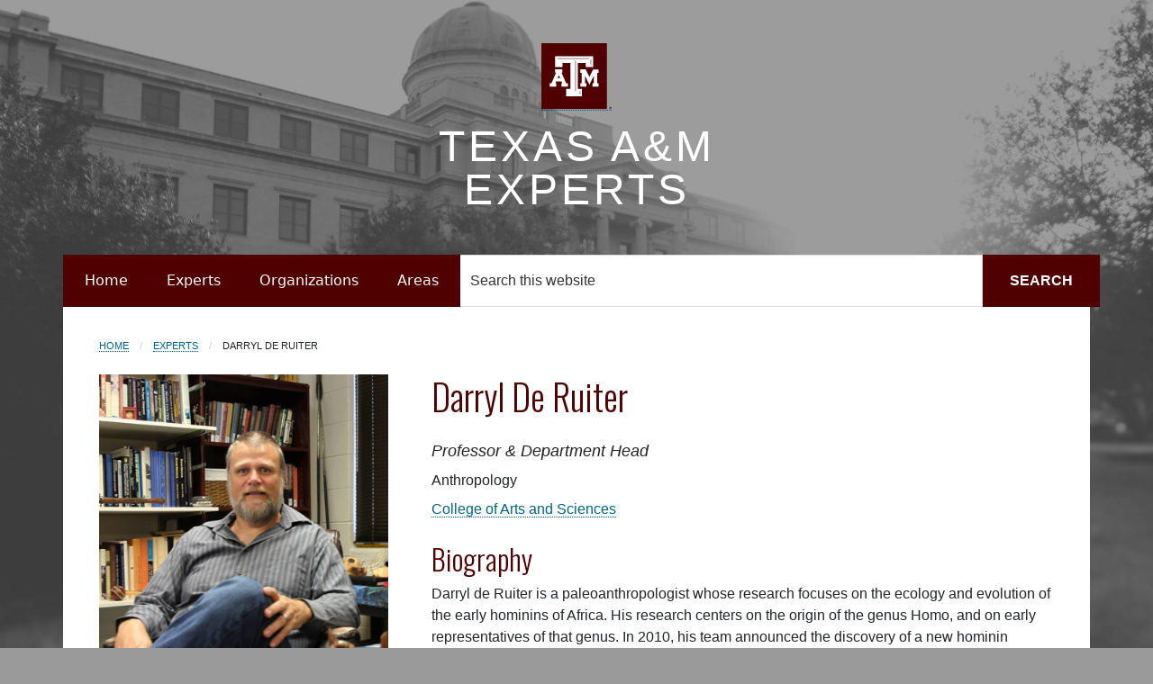

--- FILE ---
content_type: text/css
request_url: https://experts.tamu.edu/wp-content/themes/genesis-experts/css/bootstrap-overrides.css?ver=6.8.3
body_size: 94
content:
/*
Override bootstrap defaults
*/
body { background-color: #9a9a9a; }
a { color: #004362; }
a, a:hover { text-decoration: none; }
.btn {
	display: flex;
	align-content: center;
	align-items: center;
	justify-content: center;
}
/* change colors */
.btn-primary, .btn-outline-primary:hover {
	background-color: #500000;
	border: 3px solid #500000;
}
.btn-check:active+.btn-primary, .btn-check:checked+.btn-primary, .btn-primary.active, .btn-primary:active, .show>.btn-primary.dropdown-toggle, .btn-check:focus+.btn-primary, .btn-primary:focus {
	background-color: #500000;
	border: 3px solid #500000;
}
.btn-primary:hover {
	background-color: #500000;
	border: 3px solid #500000;
}
.btn-outline-primary {
	color: #500000;
	border: 3px solid #500000;
	background: none;
	border-radius: 0px;
	font-size: 1rem;
	font-weight: bold;
	text-transform: uppercase;
}
.btn-check:focus+.btn-primary, .btn-primary:focus { box-shadow: 0 0 0 0.25rem rgb(157 45 0 / 50%); }

ul, li {margin-bottom: 0;}
ol, ul { padding-left: 0; }
#content ol, #content ul { margin-bottom: 1rem; }

.card-body { padding: var(--bs-card-spacer-y) 0px; }

.card { border: 0; }

--- FILE ---
content_type: image/svg+xml
request_url: https://experts.tamu.edu/wp-content/uploads/2022/12/logo-box.svg
body_size: 707
content:
<svg id="TAM-BOX_2_" xmlns="http://www.w3.org/2000/svg" xmlns:xlink="http://www.w3.org/1999/xlink" width="78.755" height="74.321" viewBox="0 0 78.755 74.321">
  <defs>
    <clipPath id="clip-path">
      <rect id="Rectangle_4" data-name="Rectangle 4" width="78.755" height="74.321"/>
    </clipPath>
  </defs>
  <g id="Group_11" data-name="Group 11">
    <g id="Group_1" data-name="Group 1" clip-path="url(#clip-path)">
      <rect id="Rectangle_3" data-name="Rectangle 3" width="73.223" height="73.792" fill="#500000"/>
    </g>
    <g id="Group_2" data-name="Group 2" clip-path="url(#clip-path)">
      <path id="Path_1" data-name="Path 1" d="M126.8,72.2H121.06l-.163.285L116.951,80.7l-3.946-8.217-.122-.285h-6.1v3.783h1.424V87.74H106.7v3.824h6.915V87.74H112.11V79.4l4.393,9.112.447.936.447-.936,4.475-9.112V87.74h-1.464v3.824h6.875V87.74h-1.505V75.983h1.505V72.2Z" transform="translate(-63.295 -42.83)" fill="#fff"/>
    </g>
    <g id="Group_3" data-name="Group 3" clip-path="url(#clip-path)">
      <path id="Path_2" data-name="Path 2" d="M42.614,87.621H41.068l-5.126-11.8h.976V72H28.743v3.783h1.1l-5.126,11.8H22.6v3.783h7.485V87.58H29.027l.854-1.953h6.143l.854,1.953H35.7v3.783h7.4V87.58h-.488Zm-8.258-5.776H31.509l1.424-3.3Z" transform="translate(-13.406 -42.711)" fill="#fff"/>
    </g>
    <g id="Group_4" data-name="Group 4" clip-path="url(#clip-path)">
      <rect id="Rectangle_7" data-name="Rectangle 7" width="39.093" height="3.498" transform="translate(16.556 15.377)" fill="#b6b6b6"/>
    </g>
    <g id="Group_5" data-name="Group 5" clip-path="url(#clip-path)">
      <rect id="Rectangle_9" data-name="Rectangle 9" width="3.295" height="9.722" transform="translate(53.778 15.906)" fill="#b6b6b6"/>
    </g>
    <g id="Group_6" data-name="Group 6" clip-path="url(#clip-path)">
      <rect id="Rectangle_11" data-name="Rectangle 11" width="3.376" height="37.222" transform="translate(36.205 17.777)" fill="#b6b6b6"/>
    </g>
    <g id="Group_7" data-name="Group 7" clip-path="url(#clip-path)">
      <rect id="Rectangle_13" data-name="Rectangle 13" width="3.173" height="5.776" transform="translate(41.127 52.476)" fill="#b6b6b6"/>
    </g>
    <g id="Group_8" data-name="Group 8" clip-path="url(#clip-path)">
      <path id="Path_3" data-name="Path 3" d="M79.481,35.9H37.5V48.1h8.3V43.426h8.827V72.593H49.948v8.3H67.6v-8.3H62.925V43.426h8.787v4.637h8.339V35.9Zm-15.3,40.11,1.749-1.79v4.922l-1.749-1.668Zm-2.929-1.668-1.749,1.709V40.009l1.749,1.749ZM41,39.358l-1.79-1.749H77.488L75.21,39.358Zm37.425,7.119-1.749-1.668V40.334l1.749-1.79Z" transform="translate(-22.245 -21.296)" fill="#fff"/>
    </g>
    <g id="Group_10" data-name="Group 10" clip-path="url(#clip-path)">
      <g id="Group_9" data-name="Group 9" clip-path="url(#clip-path)">
        <path id="Path_4" data-name="Path 4" d="M186.4,176.964a1.464,1.464,0,1,1,1.464,1.464,1.485,1.485,0,0,1-1.464-1.464m2.563,0a1.1,1.1,0,1,0-1.1,1.18,1.139,1.139,0,0,0,1.1-1.18m-1.668-.854h.61c.407,0,.61.122.61.488,0,.285-.163.407-.447.447l.447.732h-.325l-.447-.732h-.2v.732h-.325l.081-1.668Zm.325.692h.285c.163,0,.325-.041.325-.244s-.163-.244-.325-.244h-.285Z" transform="translate(-110.574 -104.108)" fill="#500000"/>
      </g>
    </g>
  </g>
</svg>


--- FILE ---
content_type: application/javascript; charset=UTF-8
request_url: https://experts.tamu.edu/cdn-cgi/challenge-platform/scripts/jsd/main.js
body_size: 9190
content:
window._cf_chl_opt={AKGCx8:'b'};~function(F6,Yl,Yh,YW,YG,Yx,YS,YH,YU,F1){F6=b,function(T,Y,Fh,F5,F,y){for(Fh={T:469,Y:674,F:520,y:547,d:459,a:516,O:640,Q:670,j:616,I:512,z:554},F5=b,F=T();!![];)try{if(y=parseInt(F5(Fh.T))/1*(parseInt(F5(Fh.Y))/2)+parseInt(F5(Fh.F))/3*(-parseInt(F5(Fh.y))/4)+-parseInt(F5(Fh.d))/5+parseInt(F5(Fh.a))/6+parseInt(F5(Fh.O))/7*(parseInt(F5(Fh.Q))/8)+-parseInt(F5(Fh.j))/9*(-parseInt(F5(Fh.I))/10)+-parseInt(F5(Fh.z))/11,y===Y)break;else F.push(F.shift())}catch(d){F.push(F.shift())}}(D,668300),Yl=this||self,Yh=Yl[F6(638)],YW={},YW[F6(651)]='o',YW[F6(707)]='s',YW[F6(519)]='u',YW[F6(672)]='z',YW[F6(587)]='n',YW[F6(696)]='I',YW[F6(713)]='b',YG=YW,Yl[F6(606)]=function(T,Y,F,y,yT,yq,yb,Fb,O,j,I,z,i,M,g){if(yT={T:462,Y:675,F:605,y:522,d:521,a:622,O:684,Q:479,j:680,I:627,z:549,c:680,i:549,M:591,g:561,o:679,J:686,A:473,e:611,K:618,N:646,n:646,k:571},yq={T:702,Y:679,F:575,y:673},yb={T:710,Y:502,F:502,y:575,d:573,a:487,O:636,Q:635,j:489,I:626},Fb=F6,O={'RUVgF':function(o,J){return o===J},'BdbvY':Fb(yT.T),'SIcxL':function(o){return o()},'GwbRi':function(o,J){return J!==o},'ytMjr':function(o,J){return J===o},'hkzRY':function(o,J){return o===J},'BlWku':function(o,J){return o(J)},'Byohj':function(o,J){return o(J)},'enXvU':Fb(yT.Y),'gQOFa':function(o,J){return o+J},'YktfC':function(o,J,A){return o(J,A)},'jJoOU':function(o,J){return o+J}},O[Fb(yT.F)](null,Y)||O[Fb(yT.y)](void 0,Y))return y;for(j=O[Fb(yT.d)](YL,Y),T[Fb(yT.a)][Fb(yT.O)]&&(j=j[Fb(yT.Q)](T[Fb(yT.a)][Fb(yT.O)](Y))),j=T[Fb(yT.j)][Fb(yT.I)]&&T[Fb(yT.z)]?T[Fb(yT.c)][Fb(yT.I)](new T[(Fb(yT.i))](j)):function(o,FT,J){for(FT=Fb,o[FT(yq.T)](),J=0;J<o[FT(yq.Y)];O[FT(yq.F)](o[J],o[J+1])?o[FT(yq.y)](J+1,1):J+=1);return o}(j),I='nAsAaAb'.split('A'),I=I[Fb(yT.M)][Fb(yT.g)](I),z=0;z<j[Fb(yT.o)];i=j[z],M=YE(T,Y,i),O[Fb(yT.J)](I,M)?(g='s'===M&&!T[Fb(yT.A)](Y[i]),O[Fb(yT.e)]===O[Fb(yT.K)](F,i)?O[Fb(yT.N)](Q,O[Fb(yT.K)](F,i),M):g||O[Fb(yT.N)](Q,F+i,Y[i])):O[Fb(yT.n)](Q,O[Fb(yT.k)](F,i),M),z++);return y;function Q(o,J,Fq){Fq=Fb,O[Fq(yb.T)](Fq(yb.Y),Fq(yb.F))?(O[Fq(yb.y)](typeof y,O[Fq(yb.d)])&&j(I),O[Fq(yb.a)](Q)):(Object[Fq(yb.O)][Fq(yb.Q)][Fq(yb.j)](y,J)||(y[J]=[]),y[J][Fq(yb.I)](o))}},Yx=F6(550)[F6(660)](';'),YS=Yx[F6(591)][F6(561)](Yx),Yl[F6(541)]=function(Y,F,yQ,FY,y,O,Q,j,I,z){for(yQ={T:667,Y:630,F:676,y:490,d:468,a:598,O:531,Q:667,j:679,I:676,z:490,c:708,i:626,M:598,g:543,o:495},FY=F6,y={},y[FY(yQ.T)]=function(i,M){return i<M},y[FY(yQ.Y)]=FY(yQ.F),y[FY(yQ.y)]=function(i,M){return i<M},y[FY(yQ.d)]=function(i,M){return M===i},y[FY(yQ.a)]=function(i,M){return i+M},O=y,Q=Object[FY(yQ.O)](F),j=0;O[FY(yQ.Q)](j,Q[FY(yQ.j)]);j++)if(O[FY(yQ.Y)]===FY(yQ.I)){if(I=Q[j],I==='f'&&(I='N'),Y[I]){for(z=0;O[FY(yQ.z)](z,F[Q[j]][FY(yQ.j)]);O[FY(yQ.d)](-1,Y[I][FY(yQ.c)](F[Q[j]][z]))&&(YS(F[Q[j]][z])||Y[I][FY(yQ.i)](O[FY(yQ.M)]('o.',F[Q[j]][z]))),z++);}else Y[I]=F[Q[j]][FY(yQ.g)](function(i){return'o.'+i})}else return Y[FY(yQ.o)](function(){}),'p'},YH=function(d7,d6,d4,d3,d2,d1,Fy,Y,F,y,d){return d7={T:525,Y:609,F:530,y:592,d:510,a:633,O:709,Q:455},d6={T:641,Y:454,F:546,y:566,d:596,a:483,O:581,Q:529,j:552,I:589,z:681,c:626,i:524,M:633,g:497,o:628,J:649,A:536,e:653,K:513,N:454,n:533,k:509,R:607,Z:493,l:648,h:648,W:566,G:711,E:660,L:567,x:685,S:476,V:656,H:476,U:458,X:458,v:706,s:476,f:629,m:677,C:688,P:584,B:501,D0:559,D1:526,D2:637,D3:712,D4:532,D5:461,D6:484,D7:556,D8:593,D9:551,DD:494,Db:455,Dq:655,DT:538},d4={T:679},d3={T:678},d2={T:529,Y:679,F:648,y:636,d:635,a:489,O:635,Q:635,j:489,I:619,z:678,c:626,i:619,M:566,g:626,o:682,J:505,A:604,e:536,K:665,N:626,n:580,k:546,R:548,Z:626,l:692,h:626,W:536,G:454,E:504,L:546,x:454,S:582,V:535,H:535,U:664,X:678,v:500,s:480,f:715,m:666,C:626,P:472,B:692,D0:536,D1:652,D2:580,D3:564,D4:626,D5:480,D6:507,D7:626,D8:643,D9:475,DD:493},d1={T:582,Y:488,F:525,y:593,d:620,a:562,O:689,Q:578,j:716,I:650},Fy=F6,Y={'RaTDH':function(a,O){return O!==a},'QxvVb':Fy(d7.T),'IaRvO':function(a,O,Q){return a(O,Q)},'DrQOx':function(a,O){return a<O},'nlLXm':function(a,O){return a>O},'eSZwp':function(a,O){return a==O},'MeeYt':Fy(d7.Y),'DmbDP':function(a,O){return a|O},'pgelK':function(a,O){return O==a},'HuJrD':function(a,O){return a-O},'rftsM':function(a,O){return a<<O},'pPiaX':function(a,O){return a&O},'wzUrY':function(a,O){return O==a},'VzTqD':function(a,O){return a(O)},'ycgUx':function(a,O){return a<O},'jAGwM':function(a,O){return a-O},'gwOEf':function(a,O){return O|a},'pIUGy':function(a,O){return a==O},'jciWN':function(a,O){return a-O},'XVUXg':function(a,O){return O==a},'ppzgc':function(a,O){return a|O},'LbCXm':function(a,O){return O&a},'NDPeu':function(a,O){return a<<O},'yjAVC':function(a,O){return a-O},'vXqBM':function(a,O){return a(O)},'cvpnI':function(a,O){return a+O},'IZYdR':function(a,O){return a+O},'bpTEw':Fy(d7.F),'Jhtsc':Fy(d7.y),'MLNOa':Fy(d7.d),'QHGAI':function(a,O){return a>O},'LfMLi':function(a,O){return O*a},'UVCBK':function(a,O){return O&a},'Gfkbw':function(a,O){return a(O)},'vIvfv':function(a,O){return a!=O},'YCRDH':function(a,O){return a(O)},'qOWko':function(a,O){return a(O)},'pDAiC':Fy(d7.a),'joilS':function(a,O){return a>O},'dBRXE':function(a,O){return a(O)},'ognqG':function(a,O){return a<O},'vLOiK':function(a,O){return a(O)},'TlekP':function(a,O){return a-O},'xmldA':function(a,O){return a==O},'pQqxI':function(a,O){return O*a},'HBJnE':function(a,O){return a(O)}},F=String[Fy(d7.O)],y={'h':function(a,d0,Fd,Q){if(d0={T:614,Y:648},Fd=Fy,Y[Fd(d1.T)](Y[Fd(d1.Y)],Fd(d1.F)))Q={},Q[Fd(d1.y)]=Fd(d1.d),Q[Fd(d1.a)]=y.r,Q[Fd(d1.O)]=Fd(d1.Q),F[Fd(d1.j)][Fd(d1.I)](Q,'*');else return null==a?'':y.g(a,6,function(Q,Fa){return Fa=Fd,Fa(d0.T)[Fa(d0.Y)](Q)})},'g':function(O,Q,j,FO,I,z,i,M,o,J,A,K,N,R,Z,W,G,E){if(FO=Fy,O==null)return'';for(z={},i={},M='',o=2,J=3,A=2,K=[],N=0,R=0,Z=0;Y[FO(d2.T)](Z,O[FO(d2.Y)]);Z+=1)if(W=O[FO(d2.F)](Z),Object[FO(d2.y)][FO(d2.d)][FO(d2.a)](z,W)||(z[W]=J++,i[W]=!0),G=M+W,Object[FO(d2.y)][FO(d2.O)][FO(d2.a)](z,G))M=G;else{if(Object[FO(d2.y)][FO(d2.Q)][FO(d2.j)](i,M)){if(Y[FO(d2.I)](256,M[FO(d2.z)](0))){for(I=0;I<A;N<<=1,Q-1==R?(R=0,K[FO(d2.c)](j(N)),N=0):R++,I++);for(E=M[FO(d2.z)](0),I=0;Y[FO(d2.i)](8,I);N=1.81&E|N<<1.76,Y[FO(d2.M)](R,Q-1)?(R=0,K[FO(d2.g)](j(N)),N=0):R++,E>>=1,I++);}else if(FO(d2.o)!==Y[FO(d2.J)]){for(E=1,I=0;Y[FO(d2.T)](I,A);N=Y[FO(d2.A)](N<<1,E),Y[FO(d2.e)](R,Y[FO(d2.K)](Q,1))?(R=0,K[FO(d2.N)](j(N)),N=0):R++,E=0,I++);for(E=M[FO(d2.z)](0),I=0;16>I;N=Y[FO(d2.n)](N,1)|Y[FO(d2.k)](E,1),Y[FO(d2.R)](R,Q-1)?(R=0,K[FO(d2.Z)](Y[FO(d2.l)](j,N)),N=0):R++,E>>=1,I++);}else j[FO(d2.y)][FO(d2.d)][FO(d2.a)](I,z)||(I[i]=[]),M[Q][FO(d2.h)](o);o--,Y[FO(d2.W)](0,o)&&(o=Math[FO(d2.G)](2,A),A++),delete i[M]}else for(E=z[M],I=0;Y[FO(d2.E)](I,A);N=N<<1.33|Y[FO(d2.L)](E,1),Q-1==R?(R=0,K[FO(d2.g)](j(N)),N=0):R++,E>>=1,I++);M=(o--,Y[FO(d2.M)](0,o)&&(o=Math[FO(d2.x)](2,A),A++),z[G]=J++,String(W))}if(Y[FO(d2.S)]('',M)){if(FO(d2.V)!==FO(d2.H))Y[FO(d2.U)](y,E,N);else{if(Object[FO(d2.y)][FO(d2.d)][FO(d2.a)](i,M)){if(256>M[FO(d2.X)](0)){for(I=0;I<A;N<<=1,R==Y[FO(d2.v)](Q,1)?(R=0,K[FO(d2.g)](j(N)),N=0):R++,I++);for(E=M[FO(d2.z)](0),I=0;8>I;N=Y[FO(d2.s)](N<<1,E&1),R==Q-1?(R=0,K[FO(d2.g)](j(N)),N=0):R++,E>>=1,I++);}else{for(E=1,I=0;Y[FO(d2.T)](I,A);N=N<<1|E,Y[FO(d2.f)](R,Y[FO(d2.m)](Q,1))?(R=0,K[FO(d2.C)](j(N)),N=0):R++,E=0,I++);for(E=M[FO(d2.X)](0),I=0;16>I;N=N<<1.14|Y[FO(d2.k)](E,1),Y[FO(d2.P)](R,Q-1)?(R=0,K[FO(d2.g)](Y[FO(d2.B)](j,N)),N=0):R++,E>>=1,I++);}o--,Y[FO(d2.D0)](0,o)&&(o=Math[FO(d2.x)](2,A),A++),delete i[M]}else for(E=z[M],I=0;Y[FO(d2.E)](I,A);N=Y[FO(d2.D1)](Y[FO(d2.D2)](N,1),Y[FO(d2.D3)](E,1)),R==Q-1?(R=0,K[FO(d2.D4)](j(N)),N=0):R++,E>>=1,I++);o--,o==0&&A++}}for(E=2,I=0;I<A;N=Y[FO(d2.D5)](Y[FO(d2.D6)](N,1),1&E),Y[FO(d2.R)](R,Y[FO(d2.K)](Q,1))?(R=0,K[FO(d2.D7)](Y[FO(d2.B)](j,N)),N=0):R++,E>>=1,I++);for(;;)if(N<<=1,Y[FO(d2.e)](R,Y[FO(d2.D8)](Q,1))){K[FO(d2.Z)](Y[FO(d2.D9)](j,N));break}else R++;return K[FO(d2.DD)]('')},'j':function(a,FQ){return FQ=Fy,a==null?'':a==''?null:y.i(a[FQ(d4.T)],32768,function(O,Fj){return Fj=FQ,a[Fj(d3.T)](O)})},'i':function(O,Q,j,FI,I,z,i,M,o,J,A,K,N,R,Z,W,E,G,x,S,V,H,U,X,s,C){for(FI=Fy,I=[],z=4,i=4,M=3,o=[],K=j(0),N=Q,R=1,J=0;Y[FI(d6.T)](3,J);I[J]=J,J+=1);for(Z=0,W=Math[FI(d6.Y)](2,2),A=1;A!=W;G=Y[FI(d6.F)](K,N),N>>=1,Y[FI(d6.y)](0,N)&&(N=Q,K=j(R++)),Z|=Y[FI(d6.d)](0<G?1:0,A),A<<=1);switch(Z){case 0:for(Z=0,W=Math[FI(d6.Y)](2,8),A=1;A!=W;G=Y[FI(d6.a)](K,N),N>>=1,N==0&&(N=Q,K=Y[FI(d6.O)](j,R++)),Z|=(Y[FI(d6.Q)](0,G)?1:0)*A,A<<=1);E=F(Z);break;case 1:for(Z=0,W=Math[FI(d6.Y)](2,16),A=1;Y[FI(d6.j)](A,W);G=N&K,N>>=1,0==N&&(N=Q,K=Y[FI(d6.I)](j,R++)),Z|=(0<G?1:0)*A,A<<=1);E=Y[FI(d6.z)](F,Z);break;case 2:return''}for(J=I[3]=E,o[FI(d6.c)](E);;)if(Y[FI(d6.i)]===FI(d6.M)){if(Y[FI(d6.g)](R,O))return'';for(Z=0,W=Math[FI(d6.Y)](2,M),A=1;W!=A;G=N&K,N>>=1,N==0&&(N=Q,K=Y[FI(d6.o)](j,R++)),Z|=(Y[FI(d6.J)](0,G)?1:0)*A,A<<=1);switch(E=Z){case 0:for(Z=0,W=Math[FI(d6.Y)](2,8),A=1;A!=W;G=K&N,N>>=1,Y[FI(d6.A)](0,N)&&(N=Q,K=j(R++)),Z|=A*(0<G?1:0),A<<=1);I[i++]=Y[FI(d6.e)](F,Z),E=Y[FI(d6.K)](i,1),z--;break;case 1:for(Z=0,W=Math[FI(d6.N)](2,16),A=1;A!=W;G=K&N,N>>=1,Y[FI(d6.n)](0,N)&&(N=Q,K=j(R++)),Z|=Y[FI(d6.k)](0<G?1:0,A),A<<=1);I[i++]=Y[FI(d6.R)](F,Z),E=i-1,z--;break;case 2:return o[FI(d6.Z)]('')}if(Y[FI(d6.n)](0,z)&&(z=Math[FI(d6.N)](2,M),M++),I[E])E=I[E];else if(i===E)E=J+J[FI(d6.l)](0);else return null;o[FI(d6.c)](E),I[i++]=J+E[FI(d6.h)](0),z--,J=E,Y[FI(d6.W)](0,z)&&(z=Math[FI(d6.Y)](2,M),M++)}else for(x=FI(d6.G)[FI(d6.E)]('|'),S=0;!![];){switch(x[S++]){case'0':X[FI(d6.L)]=function(){};continue;case'1':H=(V={},V[FI(d6.x)]=M[FI(d6.S)][FI(d6.x)],V[FI(d6.V)]=Q[FI(d6.H)][FI(d6.V)],V[FI(d6.U)]=o[FI(d6.H)][FI(d6.X)],V[FI(d6.v)]=J[FI(d6.s)][FI(d6.f)],V[FI(d6.m)]=A,V);continue;case'2':U=Y[FI(d6.C)](Y[FI(d6.P)](Y[FI(d6.B)]+I[FI(d6.H)][FI(d6.D0)],FI(d6.D1)),s.r)+Y[FI(d6.D2)];continue;case'3':X=new i[(FI(d6.D3))]();continue;case'4':s=z[FI(d6.D4)];continue;case'5':X[FI(d6.D5)]=2500;continue;case'6':C={},C[FI(d6.D6)]=K,C[FI(d6.D7)]=H,C[FI(d6.D8)]=Y[FI(d6.D9)],X[FI(d6.DD)](A[FI(d6.Db)](C));continue;case'7':X[FI(d6.Dq)](FI(d6.DT),U);continue}break}}},d={},d[Fy(d7.Q)]=y.h,d}(),YU=null,F1=F0(),F3();function Ys(dd,Ft,T){return dd={T:523,Y:464},Ft=F6,T={'jwIik':function(Y,F){return Y!==F},'vTcjw':function(Y){return Y()}},T[Ft(dd.T)](T[Ft(dd.Y)](Yv),null)}function YP(dM,Fu,T,Y,F,y,d,a){for(dM={T:662,Y:717,F:660,y:703,d:534,a:644,O:517},Fu=F6,T={'VTSOS':Fu(dM.T),'PQAgW':function(O){return O()},'cCBWp':function(O,Q){return O/Q}},Y=T[Fu(dM.Y)][Fu(dM.F)]('|'),F=0;!![];){switch(Y[F++]){case'0':if(a-d>y)return![];continue;case'1':y=3600;continue;case'2':d=T[Fu(dM.y)](YC);continue;case'3':return!![];case'4':a=Math[Fu(dM.d)](T[Fu(dM.a)](Date[Fu(dM.O)](),1e3));continue}break}}function YX(T,dq,db,Fc,Y,F){dq={T:456,Y:463},db={T:615,Y:462,F:599},Fc=F6,Y={'IJpNH':function(d,a){return a===d},'zFmVg':function(y,d){return y(d)},'TXNUf':function(y,d,a){return y(d,a)}},F=YV(),YB(F.r,function(y,Fz){Fz=b,Y[Fz(db.T)](typeof T,Fz(db.Y))&&Y[Fz(db.F)](T,y),Yf()}),F.e&&Y[Fc(dq.T)](F2,Fc(dq.Y),F.e)}function F2(y,d,dW,Fw,a,O,Q,j,I,z,c,i,M,g,o){if(dW={T:694,Y:538,F:530,y:510,d:563,a:572,O:654,Q:668,j:660,I:461,z:655,c:631,i:712,M:567,g:518,o:574,J:477,A:476,e:559,K:526,N:592,n:532,k:685,R:476,Z:656,l:476,h:656,W:458,G:458,E:706,L:629,x:677,S:484,V:556,H:593,U:542,X:494,v:455},Fw=F6,a={'VAexG':function(J,A){return J(A)},'xoyfe':Fw(dW.T),'DaTMo':Fw(dW.Y),'trSpY':function(J,A){return J+A},'eBrGj':function(J,A){return J+A},'HSbdA':Fw(dW.F),'msVog':Fw(dW.y)},!a[Fw(dW.d)](Ym,0))return![];Q=(O={},O[Fw(dW.a)]=y,O[Fw(dW.O)]=d,O);try{for(j=a[Fw(dW.Q)][Fw(dW.j)]('|'),I=0;!![];){switch(j[I++]){case'0':z[Fw(dW.I)]=2500;continue;case'1':z[Fw(dW.z)](a[Fw(dW.c)],c);continue;case'2':z=new Yl[(Fw(dW.i))]();continue;case'3':z[Fw(dW.M)]=function(){};continue;case'4':c=a[Fw(dW.g)](a[Fw(dW.o)](a[Fw(dW.J)],Yl[Fw(dW.A)][Fw(dW.e)])+Fw(dW.K),i.r)+Fw(dW.N);continue;case'5':i=Yl[Fw(dW.n)];continue;case'6':g=(M={},M[Fw(dW.k)]=Yl[Fw(dW.R)][Fw(dW.k)],M[Fw(dW.Z)]=Yl[Fw(dW.l)][Fw(dW.h)],M[Fw(dW.W)]=Yl[Fw(dW.l)][Fw(dW.G)],M[Fw(dW.E)]=Yl[Fw(dW.l)][Fw(dW.L)],M[Fw(dW.x)]=F1,M);continue;case'7':o={},o[Fw(dW.S)]=Q,o[Fw(dW.V)]=g,o[Fw(dW.H)]=a[Fw(dW.U)],z[Fw(dW.X)](YH[Fw(dW.v)](o));continue}break}}catch(J){}}function Yp(Y,F,Fp,F7,y,d){return Fp={T:612,Y:499,F:603,y:608,d:460,a:460,O:636,Q:704,j:489,I:708},F7=F6,y={},y[F7(Fp.T)]=function(O,Q){return O instanceof Q},y[F7(Fp.Y)]=function(O,Q){return O<Q},y[F7(Fp.F)]=F7(Fp.y),d=y,d[F7(Fp.T)](F,Y[F7(Fp.d)])&&d[F7(Fp.Y)](0,Y[F7(Fp.a)][F7(Fp.O)][F7(Fp.Q)][F7(Fp.j)](F)[F7(Fp.I)](d[F7(Fp.F)]))}function Ym(T,dz,Fo){return dz={T:595},Fo=F6,Math[Fo(dz.T)]()<T}function YE(T,Y,F,FB,FC,F8,y,O,i,Q){y=(FB={T:461,Y:560,F:657,y:651,d:462,a:645,O:699,Q:567,j:610,I:588,z:590,c:495,i:600,M:558,g:495,o:634,J:678,A:626,e:678,K:457,N:565,n:687,k:701,R:569,Z:626,l:506,h:659,W:687,G:506,E:678,L:506,x:454,S:680,V:498,H:594,U:714,X:590,v:557},FC={T:602},F8=F6,{'rSOCt':F8(FB.T),'BiPur':function(j,I){return j>I},'alBtq':function(j,I){return j>I},'lLoyU':function(j,I){return I|j},'nmxXK':function(j,I){return j<<I},'UJlSq':function(j,I){return j&I},'tIjqn':function(j,I){return j-I},'AAgbU':function(j,I){return j(I)},'SnGUR':function(j,I){return j<I},'sEVLc':function(j,I){return j==I},'gZZmb':F8(FB.Y),'ciUvu':F8(FB.F),'imaSi':F8(FB.y),'BYRfk':F8(FB.d),'VJzOO':function(j,I){return j===I},'pFinZ':function(j,I){return I==j},'zMhKi':function(j,I,z){return j(I,z)}});try{O=Y[F]}catch(j){if(y[F8(FB.a)]!==y[F8(FB.O)])return'i';else y[F8(FB.T)]=5e3,Q[F8(FB.Q)]=function(F9){F9=F8,O(y[F9(FC.T)])}}if(null==O)return void 0===O?'u':'x';if(y[F8(FB.j)](y[F8(FB.I)],typeof O))try{if(y[F8(FB.z)]==typeof O[F8(FB.c)]){if(F8(FB.i)!==F8(FB.M))return O[F8(FB.g)](function(){}),'p';else{if(y[F8(FB.o)](256,DQ[F8(FB.J)](0))){for(bI=0;bz<bc;bt<<=1,bM==bg-1?(bo=0,bJ[F8(FB.A)](bu(bA)),be=0):bK++,bi++);for(i=bN[F8(FB.e)](0),bn=0;y[F8(FB.K)](8,bk);bR=y[F8(FB.N)](y[F8(FB.n)](br,1),y[F8(FB.k)](i,1)),bZ==y[F8(FB.R)](bl,1)?(bh=0,bW[F8(FB.Z)](y[F8(FB.l)](bG,bp)),bE=0):bL++,i>>=1,bw++);}else{for(i=1,bx=0;y[F8(FB.h)](bS,bV);bU=y[F8(FB.W)](bX,1)|i,y[F8(FB.j)](bv,bs-1)?(bf=0,bm[F8(FB.A)](y[F8(FB.G)](bC,bP)),bB=0):q0++,i=0,bH++);for(i=q1[F8(FB.E)](0),q2=0;16>q3;q5=y[F8(FB.N)](q6<<1.54,1.3&i),q7==q8-1?(q9=0,qD[F8(FB.A)](y[F8(FB.L)](qb,qq)),qT=0):qY++,i>>=1,q4++);}bY--,bF==0&&(by=bd[F8(FB.x)](2,ba),bO++),delete bQ[bj]}}}catch(i){}return T[F8(FB.S)][F8(FB.V)](O)?'a':O===T[F8(FB.S)]?'D':y[F8(FB.H)](!0,O)?'T':O===!1?'F':(Q=typeof O,y[F8(FB.U)](y[F8(FB.X)],Q)?y[F8(FB.v)](Yp,T,O)?'N':'f':YG[Q]||'?')}function F0(dR,Fk){return dR={T:467},Fk=F6,crypto&&crypto[Fk(dR.T)]?crypto[Fk(dR.T)]():''}function YB(T,Y,dw,dk,dn,de,FA,F,y,d,a){dw={T:461,Y:486,F:496,y:538,d:530,a:532,O:544,Q:476,j:712,I:655,z:485,c:700,i:559,M:471,g:623,o:461,J:567,A:693,e:632,K:508,N:570,n:617,k:617,R:623,Z:494,l:455,h:553},dk={T:585},dn={T:491,Y:478,F:625,y:539,d:474,a:578,O:639,Q:639,j:661,I:661,z:613,c:555,i:539},de={T:698},FA=F6,F={'jqmDj':FA(dw.T),'tzjft':function(O,Q){return O>=Q},'wIYYW':function(O,Q){return O(Q)},'QCTTG':function(O,Q){return O+Q},'FBFio':FA(dw.Y),'FgmpC':FA(dw.F),'yvbXg':FA(dw.y),'Yexee':FA(dw.d),'UYNwK':function(O){return O()}},y=Yl[FA(dw.a)],console[FA(dw.O)](Yl[FA(dw.Q)]),d=new Yl[(FA(dw.j))](),d[FA(dw.I)](F[FA(dw.z)],F[FA(dw.c)]+Yl[FA(dw.Q)][FA(dw.i)]+FA(dw.M)+y.r),y[FA(dw.g)]&&(d[FA(dw.o)]=5e3,d[FA(dw.J)]=function(Fe){Fe=FA,Y(F[Fe(de.T)])}),d[FA(dw.A)]=function(dN,FK,O,Q,I){(dN={T:515,Y:491,F:661},FK=FA,O={},O[FK(dn.T)]=FK(dn.Y),Q=O,F[FK(dn.F)](d[FK(dn.y)],200)&&d[FK(dn.y)]<300)?F[FK(dn.d)](Y,FK(dn.a)):FK(dn.O)!==FK(dn.Q)?(I=a[FK(dn.j)]||function(){},O[FK(dn.I)]=function(FN){FN=FK,I(),I[FN(dN.T)]!==Q[FN(dN.Y)]&&(M[FN(dN.F)]=I,g())}):Y(F[FK(dn.z)](F[FK(dn.c)],d[FK(dn.i)]))},d[FA(dw.e)]=function(Fn){Fn=FA,Y(F[Fn(dk.T)])},a={'t':F[FA(dw.K)](YC),'lhr':Yh[FA(dw.N)]&&Yh[FA(dw.N)][FA(dw.n)]?Yh[FA(dw.N)][FA(dw.k)]:'','api':y[FA(dw.R)]?!![]:![],'c':Ys(),'payload':T},d[FA(dw.Z)](YH[FA(dw.l)](JSON[FA(dw.h)](a)))}function YC(dc,FJ,T){return dc={T:532,Y:534},FJ=F6,T=Yl[FJ(dc.T)],Math[FJ(dc.Y)](+atob(T.t))}function YV(yj,FF,y,d,a,O,Q,j,I,z,c){d=(yj={T:586,Y:481,F:577,y:671,d:705,a:660,O:514,Q:586,j:621,I:545,z:465,c:576,i:568,M:527,g:577,o:576,J:597,A:466,e:697},FF=F6,y={},y[FF(yj.T)]=FF(yj.Y),y[FF(yj.F)]=FF(yj.y),y);try{for(a=FF(yj.d)[FF(yj.a)]('|'),O=0;!![];){switch(a[O++]){case'0':Q[FF(yj.O)]=d[FF(yj.Q)];continue;case'1':z=pRIb1(j,j,'',z);continue;case'2':Q=Yh[FF(yj.j)](FF(yj.I));continue;case'3':j=Q[FF(yj.z)];continue;case'4':Yh[FF(yj.c)][FF(yj.i)](Q);continue;case'5':z=pRIb1(j,j[FF(yj.M)]||j[d[FF(yj.g)]],'n.',z);continue;case'6':Yh[FF(yj.o)][FF(yj.J)](Q);continue;case'7':return I={},I.r=z,I.e=null,I;case'8':Q[FF(yj.A)]='-1';continue;case'9':z=pRIb1(j,Q[FF(yj.e)],'d.',z);continue;case'10':z={};continue}break}}catch(i){return c={},c.r={},c.e=i,c}}function Yv(dY,Fi,Y,F,y,d,a,O){for(dY={T:683,Y:470,F:660,y:683,d:587,a:532},Fi=F6,Y={},Y[Fi(dY.T)]=function(Q,j){return j!==Q},F=Y,y=Fi(dY.Y)[Fi(dY.F)]('|'),d=0;!![];){switch(y[d++]){case'0':return a;case'1':if(!O)return null;continue;case'2':a=O.i;continue;case'3':if(F[Fi(dY.y)](typeof a,Fi(dY.d))||a<30)return null;continue;case'4':O=Yl[Fi(dY.a)];continue}break}}function b(q,T,Y,F){return q=q-454,Y=D(),F=Y[q],F}function YL(T,y0,FD,Y){for(y0={T:479,Y:531,F:690},FD=F6,Y=[];T!==null;Y=Y[FD(y0.T)](Object[FD(y0.Y)](T)),T=Object[FD(y0.F)](T));return Y}function F4(y,d,dU,Fl,a,O,Q,j){if(dU={T:482,Y:578,F:695,y:620,d:623,a:482,O:593,Q:562,j:689,I:482,z:716,c:650,i:593,M:620,g:689,o:669,J:540,A:716},Fl=F6,a={},a[Fl(dU.T)]=Fl(dU.Y),a[Fl(dU.F)]=Fl(dU.y),O=a,!y[Fl(dU.d)])return;d===O[Fl(dU.a)]?(Q={},Q[Fl(dU.O)]=O[Fl(dU.F)],Q[Fl(dU.Q)]=y.r,Q[Fl(dU.j)]=O[Fl(dU.I)],Yl[Fl(dU.z)][Fl(dU.c)](Q,'*')):(j={},j[Fl(dU.i)]=Fl(dU.M),j[Fl(dU.Q)]=y.r,j[Fl(dU.g)]=Fl(dU.o),j[Fl(dU.J)]=d,Yl[Fl(dU.A)][Fl(dU.c)](j,'*'))}function D(dX){return dX='Set,_cf_chl_opt;JJgc4;PJAn2;kJOnV9;IWJi4;OHeaY1;DqMg0;FKmRv9;LpvFx1;cAdz2;PqBHf2;nFZCC5;ddwW5;pRIb1;rxvNi8;RrrrA2;erHi9,MLNOa,vIvfv,stringify,15951375BaqTOD,FBFio,chctx,zMhKi,psqHq,AKGCx8,NtOQX,bind,sid,VAexG,LbCXm,lLoyU,eSZwp,ontimeout,removeChild,tIjqn,location,jJoOU,AdeF3,BdbvY,eBrGj,RUVgF,body,NqTgY,success,fgklJ,rftsM,Gfkbw,RaTDH,iRBzM,IZYdR,FgmpC,cIbmv,number,imaSi,YCRDH,BYRfk,includes,/invisible/jsd,source,VJzOO,random,LfMLi,appendChild,gEHqs,zFmVg,YNcAO,BkwsG,rSOCt,ZviQt,DmbDP,ytMjr,pRIb1,HBJnE,[native code],xOyNb,sEVLc,enXvU,behhZ,QCTTG,b4evVfydoUCai-j6snhZrYBWQJI$O73xP2SDFtEMlu9TmH+18AcpG5wzgqNLXKkR0,IJpNH,54oOdFHj,href,gQOFa,nlLXm,cloudflare-invisible,createElement,Object,api,gOeXK,tzjft,push,from,dBRXE,aUjz8,Odaoc,DaTMo,onerror,LewoT,BiPur,hasOwnProperty,prototype,Jhtsc,document,mDnMF,278509LYptcw,QHGAI,DOMContentLoaded,yjAVC,cCBWp,gZZmb,YktfC,1|3|2|0|4,charAt,ognqG,postMessage,object,ppzgc,vLOiK,TYlZ6,open,SSTpq3,BDpPx,GKmEV,SnGUR,split,onreadystatechange,1|2|4|0|3,LgzmY,IaRvO,HuJrD,jciWN,nVUJw,xoyfe,error,96PMMJSV,navigator,symbol,splice,32wDBGkH,d.cookie,jlDCl,JBxy9,charCodeAt,length,Array,qOWko,imjBv,MmdlM,getOwnPropertyNames,CnwA5,Byohj,nmxXK,cvpnI,event,getPrototypeOf,addEventListener,VzTqD,onload,5|4|2|1|0|3|6|7,HruUy,bigint,contentDocument,jqmDj,ciUvu,Yexee,UJlSq,sort,PQAgW,toString,2|0|8|6|3|10|1|5|9|4|7,pkLOA2,string,indexOf,fromCharCode,GwbRi,4|2|3|7|5|0|1|6,XMLHttpRequest,boolean,pFinZ,pIUGy,parent,VTSOS,pow,gwcRAZu,TXNUf,alBtq,LRmiB4,2506655yAfRbf,Function,timeout,function,error on cf_chl_props,vTcjw,contentWindow,tabIndex,randomUUID,gSQqF,57697mgEXjp,4|1|2|3|0,/jsd/oneshot/d251aa49a8a3/0.7490969984544763:1768608715:LWfGGBu3ckSFQ8BVFKZaT4fPfs7NoNJSbmQRoEj2lnA/,XVUXg,isNaN,wIYYW,vXqBM,_cf_chl_opt,HSbdA,loading,concat,gwOEf,display: none,JbKFW,UVCBK,errorInfoObject,yvbXg,http-code:,SIcxL,QxvVb,call,DKsCS,vtOMv,kbJvm,join,send,catch,xhr-error,joilS,isArray,gQwpV,jAGwM,bpTEw,sBTnE,kIVtW,ycgUx,MeeYt,AAgbU,NDPeu,UYNwK,pQqxI,jsd,SQZFv,1665310ucirqI,TlekP,style,readyState,4492302uWmiru,now,trSpY,undefined,597PFleJj,BlWku,hkzRY,jwIik,pDAiC,DyZnR,/b/ov1/0.7490969984544763:1768608715:LWfGGBu3ckSFQ8BVFKZaT4fPfs7NoNJSbmQRoEj2lnA/,clientInformation,stSNW,DrQOx,/cdn-cgi/challenge-platform/h/,keys,__CF$cv$params,xmldA,floor,LbTio,pgelK,sVaOX,POST,status,detail,rxvNi8,msVog,map,log,iframe,pPiaX,10628guhlSc,wzUrY'.split(','),D=function(){return dX},D()}function Yf(dI,dj,FM,T,Y,F,y,d){for(dI={T:647,Y:660,F:528,y:658},dj={T:624},FM=F6,T={'stSNW':function(a,O){return O===a},'GKmEV':function(a){return a()}},Y=FM(dI.T)[FM(dI.Y)]('|'),F=0;!![];){switch(Y[F++]){case'0':YU&&clearTimeout(YU);continue;case'1':y={'gOeXK':function(a){return a()}};continue;case'2':if(T[FM(dI.F)](d,null))return;continue;case'3':d=T[FM(dI.y)](Yv);continue;case'4':YU=setTimeout(function(Fg){Fg=FM,y[Fg(dj.T)](YX)},d*1e3);continue}break}}function F3(dH,dV,dx,FR,T,Y,F,y,d){if(dH={T:537,Y:642,F:532,y:515,d:478,a:691,O:691,Q:492,j:661,I:661},dV={T:663,Y:515,F:478,y:661},dx={T:601,Y:601,F:579,y:583,d:503,a:511},FR=F6,T={'SQZFv':function(a){return a()},'fgklJ':FR(dH.T),'kIVtW':function(a){return a()},'LgzmY':function(a){return a()},'kbJvm':FR(dH.Y)},Y=Yl[FR(dH.F)],!Y)return;if(!YP())return;(F=![],y=function(Fr){if(Fr=FR,Fr(dx.T)!==Fr(dx.Y))return;else if(!F){if(T[Fr(dx.F)]!==Fr(dx.y)){if(F=!![],!T[Fr(dx.d)](YP))return;YX(function(O){F4(Y,O)})}else return T[Fr(dx.a)](Y)!==null}},Yh[FR(dH.y)]!==FR(dH.d))?y():Yl[FR(dH.a)]?Yh[FR(dH.O)](T[FR(dH.Q)],y):(d=Yh[FR(dH.j)]||function(){},Yh[FR(dH.I)]=function(FZ){FZ=FR,T[FZ(dV.T)](d),Yh[FZ(dV.Y)]!==FZ(dV.F)&&(Yh[FZ(dV.y)]=d,y())})}}()